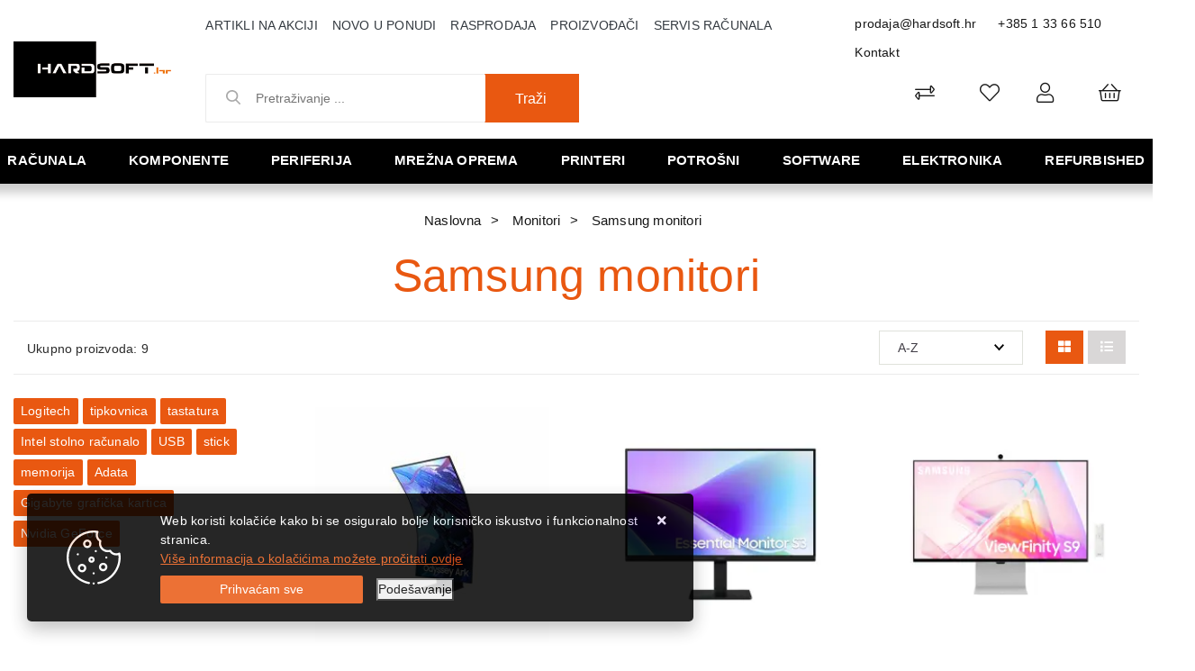

--- FILE ---
content_type: text/css
request_url: https://www.hardsoft.hr/css/color.min.css?v=_K2KzYKBfVkuTEG2pRjglWQ39MvSFIW0Tj5svulSaPo
body_size: 25
content:
@font-face{font-family:'roboto_condensedbold';src:url('../fonts/RobotoCondensed-Bold.woff') format('woff');font-weight:normal;font-style:normal;font-display:swap}@font-face{font-family:'roboto_condensedregular';src:url('../fonts/RobotoCondensed-Regular.woff') format('woff');font-weight:normal;font-style:normal;font-display:swap}:root{--boja1:#e95811;--boja2:#a71010;--boja3:#671111;--svijetlo-siva:#ebebeb;--tamno-siva:#171717;--siva:#d9d7d7;--white:#fff;--crveno:#d0021b;--regular:'Ubuntu',sans-serif;--bold:'Ubuntu',sans-serif;--black:'Ubuntu',sans-serif;--fonticon:'Font Awesome 5 Pro'!important}